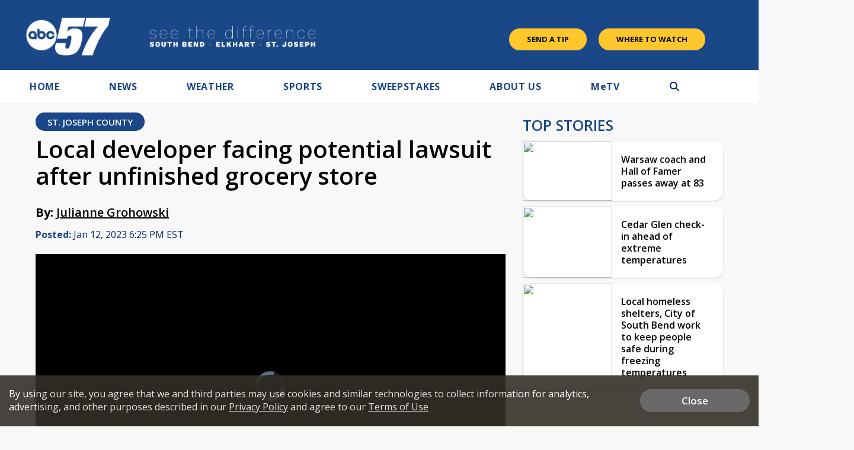

--- FILE ---
content_type: text/html; charset=utf-8
request_url: https://www.google.com/recaptcha/api2/aframe
body_size: -85
content:
<!DOCTYPE HTML><html><head><meta http-equiv="content-type" content="text/html; charset=UTF-8"></head><body><script nonce="yEKopMwhG9gCfeL5fJz8IQ">/** Anti-fraud and anti-abuse applications only. See google.com/recaptcha */ try{var clients={'sodar':'https://pagead2.googlesyndication.com/pagead/sodar?'};window.addEventListener("message",function(a){try{if(a.source===window.parent){var b=JSON.parse(a.data);var c=clients[b['id']];if(c){var d=document.createElement('img');d.src=c+b['params']+'&rc='+(localStorage.getItem("rc::a")?sessionStorage.getItem("rc::b"):"");window.document.body.appendChild(d);sessionStorage.setItem("rc::e",parseInt(sessionStorage.getItem("rc::e")||0)+1);localStorage.setItem("rc::h",'1769095943438');}}}catch(b){}});window.parent.postMessage("_grecaptcha_ready", "*");}catch(b){}</script></body></html>

--- FILE ---
content_type: application/javascript; charset=utf-8
request_url: https://fundingchoicesmessages.google.com/f/AGSKWxVjKlBQ5XyWpUgSoSgj6tNBsXep-NLb4_1RscafH-zJc-eavFs7sQRL7IHZFt3U5WCmKKRxRcpOwGGq8XwIKNusCIQA0VnClman9jDjsK_AmQKjLj5Iw4lEa2nps8eiKD1LxYf61Q==?fccs=W251bGwsbnVsbCxudWxsLG51bGwsbnVsbCxudWxsLFsxNzY5MDk1OTQzLDQzNjAwMDAwMF0sbnVsbCxudWxsLG51bGwsW251bGwsWzcsMTAsNl0sbnVsbCxudWxsLG51bGwsbnVsbCxudWxsLG51bGwsbnVsbCxudWxsLG51bGwsM10sImh0dHBzOi8vYWJjNTcuY29tL25ld3MvbG9jYWwtZGV2ZWxvcGVyLWZhY2luZy1wb3RlbnRpYWwtbGF3c3VpdC1hZnRlci11bmZpbmlzaGVkLWdyb2Nlcnktc3RvcmUiLG51bGwsW1s4LCI5b0VCUi01bXFxbyJdLFs5LCJlbi1VUyJdLFsxNiwiWzEsMSwxXSJdLFsxOSwiMiJdLFsyNCwiIl0sWzI5LCJmYWxzZSJdXV0
body_size: 136
content:
if (typeof __googlefc.fcKernelManager.run === 'function') {"use strict";this.default_ContributorServingResponseClientJs=this.default_ContributorServingResponseClientJs||{};(function(_){var window=this;
try{
var qp=function(a){this.A=_.t(a)};_.u(qp,_.J);var rp=function(a){this.A=_.t(a)};_.u(rp,_.J);rp.prototype.getWhitelistStatus=function(){return _.F(this,2)};var sp=function(a){this.A=_.t(a)};_.u(sp,_.J);var tp=_.ed(sp),up=function(a,b,c){this.B=a;this.j=_.A(b,qp,1);this.l=_.A(b,_.Pk,3);this.F=_.A(b,rp,4);a=this.B.location.hostname;this.D=_.Fg(this.j,2)&&_.O(this.j,2)!==""?_.O(this.j,2):a;a=new _.Qg(_.Qk(this.l));this.C=new _.dh(_.q.document,this.D,a);this.console=null;this.o=new _.mp(this.B,c,a)};
up.prototype.run=function(){if(_.O(this.j,3)){var a=this.C,b=_.O(this.j,3),c=_.fh(a),d=new _.Wg;b=_.hg(d,1,b);c=_.C(c,1,b);_.jh(a,c)}else _.gh(this.C,"FCNEC");_.op(this.o,_.A(this.l,_.De,1),this.l.getDefaultConsentRevocationText(),this.l.getDefaultConsentRevocationCloseText(),this.l.getDefaultConsentRevocationAttestationText(),this.D);_.pp(this.o,_.F(this.F,1),this.F.getWhitelistStatus());var e;a=(e=this.B.googlefc)==null?void 0:e.__executeManualDeployment;a!==void 0&&typeof a==="function"&&_.To(this.o.G,
"manualDeploymentApi")};var vp=function(){};vp.prototype.run=function(a,b,c){var d;return _.v(function(e){d=tp(b);(new up(a,d,c)).run();return e.return({})})};_.Tk(7,new vp);
}catch(e){_._DumpException(e)}
}).call(this,this.default_ContributorServingResponseClientJs);
// Google Inc.

//# sourceURL=/_/mss/boq-content-ads-contributor/_/js/k=boq-content-ads-contributor.ContributorServingResponseClientJs.en_US.9oEBR-5mqqo.es5.O/d=1/exm=ad_blocking_detection_executable,kernel_loader,loader_js_executable,web_iab_us_states_signal_executable/ed=1/rs=AJlcJMwtVrnwsvCgvFVyuqXAo8GMo9641A/m=cookie_refresh_executable
__googlefc.fcKernelManager.run('\x5b\x5b\x5b7,\x22\x5b\x5bnull,\\\x22abc57.com\\\x22,\\\x22AKsRol-DivVr9IuXSuEQvrXMjeim_gCVJdGSyaO0ZaSH9ZUpmOTS2gHJ9b-GiWGcWvK8ugJOBB2OQBZOPXXDkflzpyD3Rv_vCdNjzILJMOWmxgfi4pkJ5k9szpWH8FnOGlhFrpvSLiYBPvBxeDKYdqrVPrGISkZFRA\\\\u003d\\\\u003d\\\x22\x5d,null,\x5b\x5bnull,null,null,\\\x22https:\/\/fundingchoicesmessages.google.com\/f\/AGSKWxUQS7BDk5-k-Rj_2rIDXjXxWWSozWkGnqS1mPzsLtOgi5CiODMt0ZX4gEajZRTvObJ6ohpuXb89-FO2JwLav9iWBuNc7pti_fkf5KaqMAAuA0n6unniRNPz5zNHEFQnT4FmUxtEnQ\\\\u003d\\\\u003d\\\x22\x5d,null,null,\x5bnull,null,null,\\\x22https:\/\/fundingchoicesmessages.google.com\/el\/AGSKWxV9CA2hp5uSYNruFvoaxUeR9Tm_AAUAio9mVo51EcYo2WrXwNlgAq5PLkp5RS1JtglF-CCq5lngQwXewYQNBB-u4696LLsAKze00sviLCoXQV2M0DAOWCywp5zIRp4zqyCGK9Ne2g\\\\u003d\\\\u003d\\\x22\x5d,null,\x5bnull,\x5b7,10,6\x5d,null,null,null,null,null,null,null,null,null,3\x5d\x5d,\x5b2,1\x5d\x5d\x22\x5d\x5d,\x5bnull,null,null,\x22https:\/\/fundingchoicesmessages.google.com\/f\/AGSKWxW7tjbuv2dSZwKmp8LfcqAmGuQYFqJPl7cSvoiT5aO8PcJLm0I3bGfOoNsnJEyJq1EzbyJGFq4oYJMRGAjmJI3_WpPljbMzcEHRD3T2DMrOC7wWgOjMEf_ePgjrq-HFQyDL9XdsKQ\\u003d\\u003d\x22\x5d\x5d');}

--- FILE ---
content_type: application/javascript; charset=utf-8
request_url: https://fundingchoicesmessages.google.com/f/AGSKWxU3tNrmoKGUxMIllqoYd9wbjc7-aXU9zLjJc3w1291gg1y8Xd6XEd5oh1JjsT6IyFv_cixIO6y-3Kmn1ccK2P9NY17xQrLjgliRbO_z3sHHGzw51fz8YZOue-T2gnmowkSfRxRovcYx05CG9luQliUTVr_Hc_HB66aVSm7PXRiD6sxOHvN39kU_j1Oh/_/800x90./bannerdeliver.php_adbg1a./xtendmedia./ad_axt_
body_size: -1290
content:
window['f0897d38-3307-4ba6-ae57-c07bc0117abd'] = true;